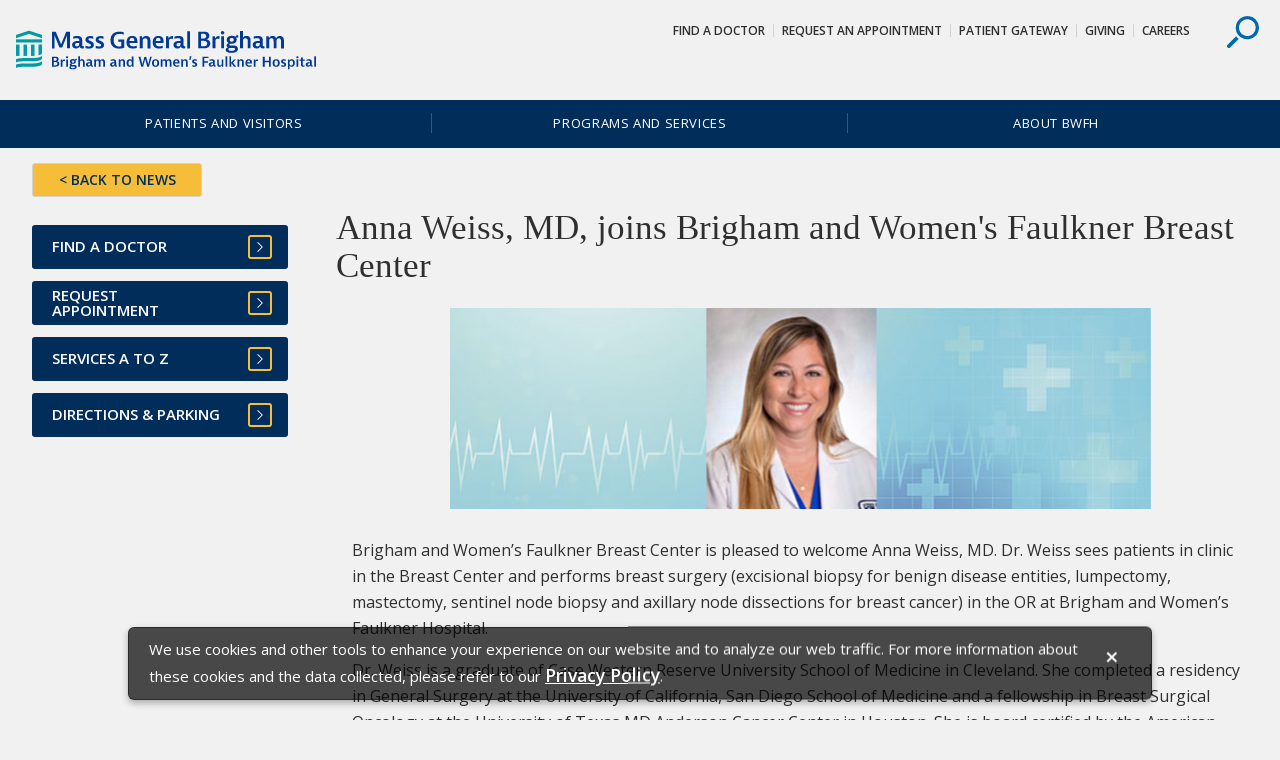

--- FILE ---
content_type: text/html; charset=UTF-8
request_url: https://www.brighamandwomensfaulkner.org/about-bwfh/news/anna-weiss-md-joins-brigham-and-womens-faulkner-breast-center?TRILIBIS_EMULATOR_UA=ulvhbdkubeqb%2Culvhbdkubeqb%2Culvhbdkubeqb%2Culvhbdkubeqb%2Culvhbdkubeqb%2Culvhbdkubeqb%2Culvhbdkubeqb%2Culvhbdkubeqb
body_size: 10465
content:
<html lang="en">
<head>
<META http-equiv="Content-Type" content="text/html; charset=UTF-8">
<title>Anna Weiss, MD, joins Brigham and Women's Faulkner Breast Center</title><link rel="canonical" href="https://www.brighamandwomensfaulkner.org/about-bwfh/news/anna-weiss-md-joins-brigham-and-womens-faulkner-breast-center?TRILIBIS_EMULATOR_UA=ulvhbdkubeqb%2culvhbdkubeqb%2culvhbdkubeqb%2culvhbdkubeqb%2culvhbdkubeqb%2culvhbdkubeqb%2culvhbdkubeqb%2culvhbdkubeqb"/><!--grid-layout--><!--ls:begin[stylesheet]--><style type="text/css">
          
          .iw_container
          {
            max-width:800px !important;
            margin-left: auto;
            margin-right: auto;
          }
          .iw_stretch
          {
            max-width: 100% !important;
          }
        </style>
<link href="//fast.fonts.net/cssapi/7aae072e-5859-4282-af42-f2805ace49c4.css?TRILIBIS_EMULATOR_UA=ulvhbdkubeqb%2culvhbdkubeqb%2culvhbdkubeqb%2culvhbdkubeqb%2culvhbdkubeqb%2culvhbdkubeqb%2culvhbdkubeqb%2culvhbdkubeqb" rel="stylesheet" type="text/css">
<link rel="stylesheet" href="https://fonts.googleapis.com/css?family=Open+Sans:400,400i,600,600i&TRILIBIS_EMULATOR_UA=ulvhbdkubeqb%2culvhbdkubeqb%2culvhbdkubeqb%2culvhbdkubeqb%2culvhbdkubeqb%2culvhbdkubeqb%2culvhbdkubeqb%2culvhbdkubeqb">
<link href="/assets/BWH/core/css/main.css?TRILIBIS_EMULATOR_UA=ulvhbdkubeqb%2culvhbdkubeqb%2culvhbdkubeqb%2culvhbdkubeqb%2culvhbdkubeqb%2culvhbdkubeqb%2culvhbdkubeqb%2culvhbdkubeqb" type="text/css" rel="stylesheet">
<!--ls:end[stylesheet]-->
<!--ls:begin[meta-keywords]-->
<meta name="keywords" content="">
<!--ls:end[meta-keywords]-->
<!--ls:begin[meta-description]-->
<meta name="description" content="Brigham and Women's Faulkner Breast Center is pleased to welcome Anna Weiss, MD. Dr. Weiss sees patients in clinic in the Breast Center and performs breast surgery (excisional biopsy for benign disease entities, lumpectomy, mastectomy, sentinel node biopsy and axillary node dissections for breast cancer) in the OR at Brigham and Women's Faulkner Hospital.">
<!--ls:end[meta-description]-->
<!--ls:begin[custom-meta-data]-->
<meta name="viewport" content="width=device-width, initial-scale=1.0, maximum-scale=1.0">
<!--ls:end[custom-meta-data]-->
<!--ls:begin[meta-vpath]-->
<meta name="vpath" content="">
<!--ls:end[meta-vpath]-->
<!--ls:begin[meta-page-locale-name]-->
<meta name="page-locale-name" content="">
<!--ls:end[meta-page-locale-name]-->
<!--ls:begin[head-injection]--><meta name="site-areas" content="News" /><meta content="/assets/Faulkner/bwhf-exterior-default.png" property="og:image"/>

<meta name="facebook-domain-verification" content="fdo2fqgm7hbt8vnm17phvvvgjd71mc" /><!--ls:end[head-injection]--><!--ls:begin[tracker-injection]--><!--ls:end[tracker-injection]--><!--ls:begin[script]--><!--ls:end[script]--><!--[if lt IE 9]>
			<script src="//html5shiv.googlecode.com/svn/trunk/html5.js"></script>
		<![endif]--><link href="/assets/BWH/core/images/favicons/favicon2.ico?v=3&TRILIBIS_EMULATOR_UA=ulvhbdkubeqb%2culvhbdkubeqb%2culvhbdkubeqb%2culvhbdkubeqb%2culvhbdkubeqb%2culvhbdkubeqb%2culvhbdkubeqb%2culvhbdkubeqb" sizes="16x16" type="image/ico" rel="icon">
<link href="/assets/BWH/core/images/favicons/apple-touch-icon.png?v=3&TRILIBIS_EMULATOR_UA=ulvhbdkubeqb%2culvhbdkubeqb%2culvhbdkubeqb%2culvhbdkubeqb%2culvhbdkubeqb%2culvhbdkubeqb%2culvhbdkubeqb%2culvhbdkubeqb" sizes="180x180" rel="apple-touch-icon">
<link href="/assets/BWH/core/images/favicons/favicon-32x32.png?v=3&TRILIBIS_EMULATOR_UA=ulvhbdkubeqb%2culvhbdkubeqb%2culvhbdkubeqb%2culvhbdkubeqb%2culvhbdkubeqb%2culvhbdkubeqb%2culvhbdkubeqb%2culvhbdkubeqb" sizes="32x32" type="image/png" rel="icon">
<link href="/assets/BWH/core/images/favicons/favicon-194x194.png?v=3&TRILIBIS_EMULATOR_UA=ulvhbdkubeqb%2culvhbdkubeqb%2culvhbdkubeqb%2culvhbdkubeqb%2culvhbdkubeqb%2culvhbdkubeqb%2culvhbdkubeqb%2culvhbdkubeqb" sizes="194x194" type="image/png" rel="icon">
<link href="/assets/BWH/core/images/favicons/android-chrome-192x192.png?v=3&TRILIBIS_EMULATOR_UA=ulvhbdkubeqb%2culvhbdkubeqb%2culvhbdkubeqb%2culvhbdkubeqb%2culvhbdkubeqb%2culvhbdkubeqb%2culvhbdkubeqb%2culvhbdkubeqb" sizes="192x192" type="image/png" rel="icon">
<link href="/assets/BWH/core/images/favicons/favicon-16x16.png?v=3&TRILIBIS_EMULATOR_UA=ulvhbdkubeqb%2culvhbdkubeqb%2culvhbdkubeqb%2culvhbdkubeqb%2culvhbdkubeqb%2culvhbdkubeqb%2culvhbdkubeqb%2culvhbdkubeqb" sizes="16x16" type="image/png" rel="icon">
<link href="/assets/BWH/core/images/favicons/manifest.json?v=3&TRILIBIS_EMULATOR_UA=ulvhbdkubeqb%2culvhbdkubeqb%2culvhbdkubeqb%2culvhbdkubeqb%2culvhbdkubeqb%2culvhbdkubeqb%2culvhbdkubeqb%2culvhbdkubeqb" rel="manifest">
<link color="#0067b1" href="/assets/BWH/core/images/favicons/safari-pinned-tab.svg?v=3&TRILIBIS_EMULATOR_UA=ulvhbdkubeqb%2culvhbdkubeqb%2culvhbdkubeqb%2culvhbdkubeqb%2culvhbdkubeqb%2culvhbdkubeqb%2culvhbdkubeqb%2culvhbdkubeqb" rel="mask-icon">
<link href="/assets/BWH/core/images/favicons/favicon2.ico?v=3&TRILIBIS_EMULATOR_UA=ulvhbdkubeqb%2culvhbdkubeqb%2culvhbdkubeqb%2culvhbdkubeqb%2culvhbdkubeqb%2culvhbdkubeqb%2culvhbdkubeqb%2culvhbdkubeqb" type="image/x-icon" rel="shortcut icon">
<meta content="#2d89ef" name="msapplication-TileColor">
<meta content="/assets/BWH/core/images/favicons/mstile-144x144.png?v=3" name="msapplication-TileImage">
<meta content="#ffffff" name="theme-color">
<meta content="#ffffff" name="test-meta">
</head>
<body>
<!--ls:begin[body]--><script type="text/javascript">
(function(window, document, dataLayerName, id) {
window[dataLayerName]=window[dataLayerName]||[],window[dataLayerName].push({start:(new Date).getTime(),event:"stg.start"});var scripts=document.getElementsByTagName('script')[0],tags=document.createElement('script');
function stgCreateCookie(a,b,c){var d="";if(c){var e=new Date;e.setTime(e.getTime()+24*c*60*60*1e3),d="; expires="+e.toUTCString()}document.cookie=a+"="+b+d+"; path=/"}
var isStgDebug=(window.location.href.match("stg_debug?TRILIBIS_EMULATOR_UA=ulvhbdkubeqb%2culvhbdkubeqb%2culvhbdkubeqb%2culvhbdkubeqb%2culvhbdkubeqb%2culvhbdkubeqb%2culvhbdkubeqb%2culvhbdkubeqb")||document.cookie.match("stg_debug"))&&!window.location.href.match("stg_disable_debug?TRILIBIS_EMULATOR_UA=ulvhbdkubeqb%2culvhbdkubeqb%2culvhbdkubeqb%2culvhbdkubeqb%2culvhbdkubeqb%2culvhbdkubeqb%2culvhbdkubeqb%2culvhbdkubeqb");stgCreateCookie("stg_debug",isStgDebug?1:"",isStgDebug?14:-1);
var qP=[];dataLayerName!=="dataLayer"&&qP.push("data_layer_name="+dataLayerName),isStgDebug&&qP.push("stg_debug");var qPString=qP.length>0?("?"+qP.join("&")):"";
tags.async=!0,tags.src="https://mgb.containers.piwik.pro/"+id+".js"+qPString,scripts.parentNode.insertBefore(tags,scripts);
!function(a,n,i){a[n]=a[n]||{};for(var c=0;c<i.length;c++)!function(i){a[n][i]=a[n][i]||{},a[n][i].api=a[n][i].api||function(){var a=[].slice.call(arguments,0);"string"==typeof a[0]&&window[dataLayerName].push({event:n+"."+i+":"+a[0],parameters:[].slice.call(arguments,1)})}}(i[c])}(window,"ppms",["tm","cm"]);
})(window, document, 'dataLayer', '964311c1-a3a9-4326-a39a-44c31516ada6');
</script><div class="container-fluid iw_section" id="sectionj2veiog4"> 
 <div class="row iw_row iw_stretch" id="rowj2veiog5"> 
  <div class="iw_columns col-lg-12" id="colj2veiog6"> 
   <div class="iw_component" id="iw_comp1495171520067">
     <style>#iw_comp1495171520067{}</style><style>#iw_comp1495171520067{}</style><a href="#cookieNotice?TRILIBIS_EMULATOR_UA=ulvhbdkubeqb%2culvhbdkubeqb%2culvhbdkubeqb%2culvhbdkubeqb%2culvhbdkubeqb%2culvhbdkubeqb%2culvhbdkubeqb%2culvhbdkubeqb" class="visually-hidden">skip to Cookie Notice</a><a href="#skipContent?TRILIBIS_EMULATOR_UA=ulvhbdkubeqb%2culvhbdkubeqb%2culvhbdkubeqb%2culvhbdkubeqb%2culvhbdkubeqb%2culvhbdkubeqb%2culvhbdkubeqb%2culvhbdkubeqb" class="visually-hidden">Skip to contents</a><div class="site-overlay"></div><header role="banner" class="header component">
<div class="header__upper">
<div class="container">
<a title="Brigham and Women's Faulkner Hospital" href="/?TRILIBIS_EMULATOR_UA=ulvhbdkubeqb%2culvhbdkubeqb%2culvhbdkubeqb%2culvhbdkubeqb%2culvhbdkubeqb%2culvhbdkubeqb%2culvhbdkubeqb%2culvhbdkubeqb" target=""><img id="" src="/assets/Faulkner/core/sprites/vectors/bwfh-logo.svg" alt="Brigham and Women's Faulkner Hospital" class="header__logo"></a>
<div class="header__controls">
<button  class="header__search header__search--desktop">
<svg class="header__search-icon">
<use xlink:href="/assets/BWH/core/spritesheets/vector.spritesheet.svg#icon-search"></use>
</svg>
</button>
</div>
<nav aria-describedby="utility-nav-title" role="navigation" class="utility-nav">
<div class="visually-hidden" id="utility-nav-title">Utility Navigation</div>
<ul class="utility-nav__list">
<li class="utility-nav__item">
<a class="utility-nav__link" title="Find a Doctor" href="https://physiciandirectory.brighamandwomens.org/Faulkner?TRILIBIS_EMULATOR_UA=ulvhbdkubeqb%2culvhbdkubeqb%2culvhbdkubeqb%2culvhbdkubeqb%2culvhbdkubeqb%2culvhbdkubeqb%2culvhbdkubeqb%2culvhbdkubeqb" target="_blank">Find a Doctor</a>
</li>
<li class="utility-nav__item">
<a class="utility-nav__link" title="Request An Appointment" href="/forms/request-appointment?cmp=faulk&TRILIBIS_EMULATOR_UA=ulvhbdkubeqb%2culvhbdkubeqb%2culvhbdkubeqb%2culvhbdkubeqb%2culvhbdkubeqb%2culvhbdkubeqb%2culvhbdkubeqb%2culvhbdkubeqb" target="">Request An Appointment</a>
</li>
<li class="utility-nav__item">
<a class="utility-nav__link" title="Patient Gateway" href="/patients-and-families/patient-gateway?TRILIBIS_EMULATOR_UA=ulvhbdkubeqb%2culvhbdkubeqb%2culvhbdkubeqb%2culvhbdkubeqb%2culvhbdkubeqb%2culvhbdkubeqb%2culvhbdkubeqb%2culvhbdkubeqb" target="">Patient Gateway</a>
</li>
<li class="utility-nav__item">
<a class="utility-nav__link" title="Giving" href="https://give.brighamandwomens.org/?utm_medium=web&amp;utm_source=bwfhmain&amp;utm_campaign=25XXAGWM&amp;utm_content=topnav&TRILIBIS_EMULATOR_UA=ulvhbdkubeqb%2culvhbdkubeqb%2culvhbdkubeqb%2culvhbdkubeqb%2culvhbdkubeqb%2culvhbdkubeqb%2culvhbdkubeqb%2culvhbdkubeqb" target="_blank">Giving</a>
</li>
<li class="utility-nav__item">
<a class="utility-nav__link" title="Careers" href="/about-bwfh/careers/overview?TRILIBIS_EMULATOR_UA=ulvhbdkubeqb%2culvhbdkubeqb%2culvhbdkubeqb%2culvhbdkubeqb%2culvhbdkubeqb%2culvhbdkubeqb%2culvhbdkubeqb%2culvhbdkubeqb" target="">Careers</a>
</li>
</ul>
</nav>
</div>
</div>
<div class="header__search-drawer">
<div class="site-search">
<div class="container">
<form method="GET" action="/search-results.page?TRILIBIS_EMULATOR_UA=ulvhbdkubeqb%2culvhbdkubeqb%2culvhbdkubeqb%2culvhbdkubeqb%2culvhbdkubeqb%2culvhbdkubeqb%2culvhbdkubeqb%2culvhbdkubeqb" class="site-search__form">
<label for="site-search" class="site-search__label visually-hidden">Search</label><input placeholder="Search..." type="search" name="text" class="site-search__search-field"><input  value="Search" type="submit" class="site-search__submit btn btn--secondary">
</form>
<button  class="site-search__close">
<svg class="site-search__close-icon">
<use xlink:href="/assets/BWH/core/spritesheets/vector.spritesheet.svg#icon-x"></use>
</svg>
</button>
<div or-tablet="show" class="site-search__quick-links">
<span class="site-search__qtitle">Frequently Searched:</span>
<ul class="site-search__qlist">
<li class="site-search__qitem">
<a class="site-search__qlink" title="Directions and Parking" href="/patients-and-families/maps-and-directions?TRILIBIS_EMULATOR_UA=ulvhbdkubeqb%2culvhbdkubeqb%2culvhbdkubeqb%2culvhbdkubeqb%2culvhbdkubeqb%2culvhbdkubeqb%2culvhbdkubeqb%2culvhbdkubeqb" target="">Directions and Parking</a>
</li>
<li class="site-search__qitem">
<a class="site-search__qlink" title="Programs and Services" href="/programs-and-services/services-a-to-z?TRILIBIS_EMULATOR_UA=ulvhbdkubeqb%2culvhbdkubeqb%2culvhbdkubeqb%2culvhbdkubeqb%2culvhbdkubeqb%2culvhbdkubeqb%2culvhbdkubeqb%2culvhbdkubeqb" target="">Programs and Services</a>
</li>
<li class="site-search__qitem">
<a class="site-search__qlink" title="Medical Records" href="/patients-and-families/medical-records?TRILIBIS_EMULATOR_UA=ulvhbdkubeqb%2culvhbdkubeqb%2culvhbdkubeqb%2culvhbdkubeqb%2culvhbdkubeqb%2culvhbdkubeqb%2culvhbdkubeqb%2culvhbdkubeqb" target="">Medical Records</a>
</li>
<li class="site-search__qitem">
<a class="site-search__qlink" title="Volunteer at BWFH" href="/about-bwfh/volunteer/default?TRILIBIS_EMULATOR_UA=ulvhbdkubeqb%2culvhbdkubeqb%2culvhbdkubeqb%2culvhbdkubeqb%2culvhbdkubeqb%2culvhbdkubeqb%2culvhbdkubeqb%2culvhbdkubeqb" target="">Volunteer at BWFH</a>
</li>
</ul>
</div>
</div>
</div>
</div>

<nav aria-describedby="main-nav-title" role="navigation"  class="main-nav">
<div id="main-nav-title" class="visually-hidden">Site Navigation</div>
<div class="container">
<ul class="main-nav__list">
<li class="main-nav__item">
<a class="main-nav__link" title="Information for Patients and Families" href="/patients-and-families/default?TRILIBIS_EMULATOR_UA=ulvhbdkubeqb%2culvhbdkubeqb%2culvhbdkubeqb%2culvhbdkubeqb%2culvhbdkubeqb%2culvhbdkubeqb%2culvhbdkubeqb%2culvhbdkubeqb">Patients and Visitors</a>
</li>
<li class="main-nav__item">
<a class="main-nav__link" title="Programs and Services at Brigham and Women's Faulkner Hospital" href="/programs-and-services/services-a-to-z?TRILIBIS_EMULATOR_UA=ulvhbdkubeqb%2culvhbdkubeqb%2culvhbdkubeqb%2culvhbdkubeqb%2culvhbdkubeqb%2culvhbdkubeqb%2culvhbdkubeqb%2culvhbdkubeqb">Programs and Services</a>
</li>
<li class="main-nav__item">
<a class="main-nav__link" title="Information about Brigham and Women's Faulkner Hospital" href="/about-bwfh/about-bwfh?TRILIBIS_EMULATOR_UA=ulvhbdkubeqb%2culvhbdkubeqb%2culvhbdkubeqb%2culvhbdkubeqb%2culvhbdkubeqb%2culvhbdkubeqb%2culvhbdkubeqb%2culvhbdkubeqb">About BWFH</a>
</li>
</ul>
</div>
</nav>
</header><p id="skip-header" class="visually-hidden">Header Skipped.</p>

 
   </div> 
  </div> 
 </div> 
</div> 
<div class="container-fluid iw_section" id="sectionj2veiogg"> 
 <div class="row iw_row iw_container" id="rowj2veiogh"> 
  <div class="iw_columns col-lg-12" id="colj2veiogi"> 
   <div class="iw_component" id="iw_comp1517138412868">
     <style>#iw_comp1517138412868{}</style><div 
class="rich-text component " 
style="" 
id=""
><span><div class="breadcrumbs component" style="padding-top: 15px;" ><a class="btn btn--white" title="Back to News" href="/about-bwfh/news/main/default?TRILIBIS_EMULATOR_UA=ulvhbdkubeqb%2culvhbdkubeqb%2culvhbdkubeqb%2culvhbdkubeqb%2culvhbdkubeqb%2culvhbdkubeqb%2culvhbdkubeqb%2culvhbdkubeqb">&lt; BACK TO NEWS</a></div>
</span></div>
     
   </div> 
  </div> 
 </div> 
</div> 
<div class="container-fluid iw_section" id="sectionj2veiogk"> 
 <div class="row iw_row iw_container" id="rowj2veiogl"> 
  <div class="iw_columns col-lg-12" id="colj2veiogm"> 
   <div class="row iw_row" id="rowj2veiogo"> 
    <div class="iw_columns col-lg-3" id="colj2veiogp"> 
     <div class="iw_component" id="iw_comp1495171520093">
       <style>#iw_comp1495171520093{}</style><style>#iw_comp1495171520093{}</style><section  class="quick-links quick-links--promo-sidebar left-nav-sidebar component">
<div class="quick-links__content rich-text component">
<div class="quick-links__quick">
<a class="quick-links__item btn btn--block-arrow" title="Find A Doctor" href="https://physiciandirectory.brighamandwomens.org/Faulkner?TRILIBIS_EMULATOR_UA=ulvhbdkubeqb%2culvhbdkubeqb%2culvhbdkubeqb%2culvhbdkubeqb%2culvhbdkubeqb%2culvhbdkubeqb%2culvhbdkubeqb%2culvhbdkubeqb" target="_blank"><span>Find A Doctor</span></a><a class="quick-links__item btn btn--block-arrow" title="Request an Appointment" href="/forms/request-appointment?cmp=faulk&TRILIBIS_EMULATOR_UA=ulvhbdkubeqb%2culvhbdkubeqb%2culvhbdkubeqb%2culvhbdkubeqb%2culvhbdkubeqb%2culvhbdkubeqb%2culvhbdkubeqb%2culvhbdkubeqb" target=""><span>Request Appointment</span></a><a class="quick-links__item btn btn--block-arrow" title="Clinical Departments and Services" href="/programs-and-services/services-a-to-z?TRILIBIS_EMULATOR_UA=ulvhbdkubeqb%2culvhbdkubeqb%2culvhbdkubeqb%2culvhbdkubeqb%2culvhbdkubeqb%2culvhbdkubeqb%2culvhbdkubeqb%2culvhbdkubeqb" target=""><span>Services A to Z</span></a><a class="quick-links__item btn btn--block-arrow" title="Brigham and Women's Faulkner Hospital Parking and Directions" href="/patients-and-families/maps-and-directions?TRILIBIS_EMULATOR_UA=ulvhbdkubeqb%2culvhbdkubeqb%2culvhbdkubeqb%2culvhbdkubeqb%2culvhbdkubeqb%2culvhbdkubeqb%2culvhbdkubeqb%2culvhbdkubeqb" target=""><span>Directions &amp; Parking</span></a>
</div>
<div class="quick-links__related">
<ul class="quick-links__related-list"></ul>
</div>
</div>
</section>
 
     </div> 
     <div class="iw_placeholder" id="iw_placeholder1517138412280"></div> 
    </div> 
    <div class="iw_columns col-lg-9" id="colj2veiogq"> 
     <div class="iw_component" id="iw_comp1495171520087">
       <style>#iw_comp1495171520087{}</style><span id="skipContent"></span><h1 class="page-title">Anna Weiss, MD, joins Brigham and Women's Faulkner Breast Center
</h1> 
     </div> 
     <div class="iw_placeholder" id="iw_placeholder1517138412267"> 
      <div class="iw_component" id="iw_comp1518756995073">
        <style>#iw_comp1518756995073{}</style><div 
class="rich-text component " 
style="" 
id=""
><span><center><img src="/assets/Faulkner/news/weiss-border.jpg" alt="Anna Weiss, MD" width="701" height="200" /></center></span></div>
     
      </div> 
     </div> 
     <div class="iw_component" id="iw_comp1517138412268">
       <style>#iw_comp1517138412268{}</style><div 
class="rich-text component " 
style="" 
id=""
><span><p>Brigham and Women&rsquo;s Faulkner Breast Center is pleased to welcome Anna Weiss, MD. Dr. Weiss sees patients in clinic in the Breast Center and performs breast surgery (excisional biopsy for benign disease entities, lumpectomy, mastectomy, sentinel node biopsy and axillary node dissections for breast cancer) in the OR at Brigham and Women&rsquo;s Faulkner Hospital.</p>
<p>Dr. Weiss is a graduate of Case Western Reserve University School of Medicine in Cleveland. She completed a residency in General Surgery at the University of California, San Diego School of Medicine and a fellowship in Breast Surgical Oncology at the University of Texas MD Anderson Cancer Center in Houston. She is&nbsp;board certified by the American Board of Surgery.</p>
<p>Her clinical interests include the surgical treatment of breast cancer, axillary surgery and inflammatory breast cancer. Her clinical research is focused on surgical management of the axilla, inflammatory breast cancer, large population database research and the application and integration of collaborative clinical trial results with real world data.</p>
<p>Here at BWFH, Dr. Weiss is looking forward to working closely with her breast cancer surgeon colleagues. &ldquo;I think I have the absolute best colleagues and mentors here at Brigham Women&rsquo;s Faulkner Hospital, including Chief Medical Officer Dr. Peggy Duggan, Dr. Faina Nakhlis and Division Chief of Breast Surgery Dr. Laura Dominici. They are brilliant, supportive and just plain fun to be around! The Breast Center staff, social worker Eileen Joyce and nurse practitioner Olivia Donnelly are treasures too. Really I couldn&rsquo;t ask for more!&rdquo; she says.</p>
<p>When she is not at work, Dr. Weiss enjoys playing with her dog Maddie, spending time with family and friends and hiking. She says she can&rsquo;t wait for spring to get to know the northeast outdoors a little more!</p></span></div>
     
     </div> 
     <div class="iw_placeholder" id="iw_placeholder1517138412269"></div> 
     <div class="row iw_row" id="rowj3n3av46"> 
      <div class="iw_columns col-lg-6" id="colj3n3av47"> 
       <div class="iw_placeholder" id="iw_placeholder1517138412270"></div> 
      </div> 
      <div class="iw_columns col-lg-6" id="colj3n3av48"> 
       <div class="iw_placeholder" id="iw_placeholder1517138412271"></div> 
      </div> 
     </div> 
     <div class="iw_placeholder" id="iw_placeholder1517138412272"></div> 
    </div> 
   </div> 
  </div> 
 </div> 
</div> 
<div class="container-fluid iw_section" id="sectionj3n3av51"> 
 <div class="row iw_row iw_stretch" id="rowj3n3av52"> 
  <div class="iw_columns col-lg-12" id="colj3n3av53"> 
   <div class="iw_placeholder" id="iw_placeholder1517138412276"></div> 
   <div class="iw_component" id="iw_comp1517138412277">
     <style>#iw_comp1517138412277{}</style><style>#iw_comp1517138412277{}</style><section aria-describedby="hero__title--s5" role="region" title="" class="hero hero--centered-text component" style="background-image: url(/assets/Faulkner/news/main-news-images/bwfh-carty-news.jpg)">
<div class="hero__content">
<div class="container">
<h2 class="hero__title" id="hero__title--s5">Read more news from Brigham and Women's Faulkner Hospital</h2>
<hr class="hero__rule">
<p class="hero__text"><p>Looking for more news from BWFH? Go to News to find articles about health, updates to our programs and services and stories about staff and patients.</p></p>
<p class="hero__callout">
</p>
<a class="hero__link btn btn--primary" href="/about-bwfh/news/main/default?TRILIBIS_EMULATOR_UA=ulvhbdkubeqb%2culvhbdkubeqb%2culvhbdkubeqb%2culvhbdkubeqb%2culvhbdkubeqb%2culvhbdkubeqb%2culvhbdkubeqb%2culvhbdkubeqb" target="">Go to News</a>
</div>
</div>
</section>

 
   </div> 
   <div class="iw_placeholder" id="iw_placeholder1517138412278"></div> 
  </div> 
 </div> 
</div> 
<div class="container-fluid iw_section" id="sectionj2veiohs"> 
 <div class="row iw_row iw_stretch" id="rowj2veioht"> 
  <div class="iw_columns col-lg-12" id="colj2veiohu"> 
   <div class="iw_component" id="iw_comp1495171520127">
     <style>#iw_comp1495171520127{}</style><style>#iw_comp1495171520127{}</style><div class="footer">

<div class="row">
<div class="social-bar component">
<div class="container">
<div class="social-bar__wrapper">
<div class="social-bar__table-cell">
<p class="social-bar__content">
<span>Stay Informed.</span>&nbsp;
						
<span>Connect with us.</span>&nbsp;
						</p>
</div>
<div class="social-bar__table-cell">
<ul class="social-bar__list">
<li class="social-bar__item">
<a class="social-bar__link" alt="Like us on Facebook" href="https://www.facebook.com/faulknerhospital?TRILIBIS_EMULATOR_UA=ulvhbdkubeqb%2culvhbdkubeqb%2culvhbdkubeqb%2culvhbdkubeqb%2culvhbdkubeqb%2culvhbdkubeqb%2culvhbdkubeqb%2culvhbdkubeqb" target="_blank">
<svg class="social-bar__icon">
<desc>Facebook</desc>
<use xmlns:xlink="http://www.w3.org/1999/xlink" xlink:href="/assets/BWH/core/spritesheets/vector.spritesheet.svg#social-fb"></use>
</svg>
</a>
</li>
<li class="social-bar__item">
<a class="social-bar__link" alt="Follow us on Twitter" href="https://twitter.com/faulknerhosp?TRILIBIS_EMULATOR_UA=ulvhbdkubeqb%2culvhbdkubeqb%2culvhbdkubeqb%2culvhbdkubeqb%2culvhbdkubeqb%2culvhbdkubeqb%2culvhbdkubeqb%2culvhbdkubeqb" target="_blank">
<svg class="social-bar__icon">
<desc>Twitter</desc>
<use xlink:href="/assets/BWH/core/spritesheets/vector.spritesheet.svg#social-tw"></use>
</svg>
</a>
</li>
<li class="social-bar__item">
<a class="social-bar__link" alt="Instagram at BWFH" href="https://www.instagram.com/bwfaulknerhospital?TRILIBIS_EMULATOR_UA=ulvhbdkubeqb%2culvhbdkubeqb%2culvhbdkubeqb%2culvhbdkubeqb%2culvhbdkubeqb%2culvhbdkubeqb%2culvhbdkubeqb%2culvhbdkubeqb" target="_blank">
<svg class="social-bar__icon">
<desc>Instagram</desc>
<use xlink:href="/assets/BWH/core/spritesheets/vector.spritesheet.svg#social-ig"></use>
</svg>
</a>
</li>
<li class="social-bar__item">
<a class="social-bar__link" alt="Subscribe to our YouTube Channel" href="https://www.youtube.com/faulknerhospital?TRILIBIS_EMULATOR_UA=ulvhbdkubeqb%2culvhbdkubeqb%2culvhbdkubeqb%2culvhbdkubeqb%2culvhbdkubeqb%2culvhbdkubeqb%2culvhbdkubeqb%2culvhbdkubeqb" target="_blank">
<svg class="social-bar__icon">
<desc>YouTube</desc>
<use xlink:href="/assets/BWH/core/spritesheets/vector.spritesheet.svg#social-yt"></use>
</svg>
</a>
</li>
<li class="social-bar__item">
<a class="social-bar__link" alt="LinkedIn" href="https://www.linkedin.com/company/brigham-and-women%E2%80%99s-faulkner-hospital?TRILIBIS_EMULATOR_UA=ulvhbdkubeqb%2culvhbdkubeqb%2culvhbdkubeqb%2culvhbdkubeqb%2culvhbdkubeqb%2culvhbdkubeqb%2culvhbdkubeqb%2culvhbdkubeqb" target="_blank">
<svg class="social-bar__icon">
<desc>LinkedIn</desc>
<use xlink:href="/assets/BWH/core/spritesheets/vector.spritesheet.svg#social-ln"></use>
</svg>
</a>
</li>
<li class="social-bar__item">
<a class="social-bar__link" alt="Newsroom at BWFH " href="/about-bwfh/news/main/default?TRILIBIS_EMULATOR_UA=ulvhbdkubeqb%2culvhbdkubeqb%2culvhbdkubeqb%2culvhbdkubeqb%2culvhbdkubeqb%2culvhbdkubeqb%2culvhbdkubeqb%2culvhbdkubeqb">
<svg class="social-bar__icon">
<desc>Newsroom</desc>
<use xlink:href="/assets/BWH/core/spritesheets/vector.spritesheet.svg#social-news"></use>
</svg>
</a>
</li>
</ul>
</div>
</div>
</div>
</div>
</div>
<footer role="contentinfo" class="footer__main row">

<style>
					.footer__notice.modal {
						display: none;  /*Hidden by default */
						position: fixed; /* Stay in place */
						z-index: 100148; /* Sit on top */
						left: 0;
						top: 0;			
					}
					.footer__notice.modal::backdrop {
						position: fixed;
						top: 0;
						left: 0;
						right: 0;
						bottom: 0;
						background-color: rgba(0, 0, 0, 0.6);
					}
					.footer__notice .modal-content{
						background-color: rgba(0, 0, 0, 0.7);
    					color: #fefefe;
						position: fixed;
						left: 50%;
						margin: 0 auto;
						bottom: -6rem;
						transform: translate(-50%, -50%);
						font-size: .9375rem;						
						padding: 5px 20px;
						width: 80%; /* Could be more or less, depending on screen size */
						border: 1px solid rgba(0, 0, 0, 0.4);
						border-radius: 6px;
						box-shadow: 0 3px 7px rgba(0, 0, 0, 0.3);
					}
					.footer__notice .modal-body tr{
						background-color: rgba(0, 0, 0, 0);
						color: #fefefe;
						border: none;
					}
					.footer__notice .modal-body td{
						padding:0;
						font-size: .9375rem;						
						vertical-align:top;
					}
					@media (min-width: 768px){
						.footer__notice .modal-content {
							bottom: -1rem;
						}
					}
					.footer__notice .close {
						color: #fefefe;
						float: right;
						font-size: 1.5rem;
						font-weight: 600;
						padding: 0 0.5em;
					}
					.footer__notice .modal-content .btn{
						min-width:75px;
						padding:.15em .25em;
						margin-left:2rem;
						margin-top:.5rem;
						font-size: 0.95rem;
					}
					.footer__notice .modal-body{
						padding: 0.25rem 0;
					}
					.footer__notice .modal-body p{
						margin-top: 0;
					}
					.footer__notice .privacy_policy {
						font-size:1.1rem;
						color: #fefefe;
						border-bottom: 1px solid transparent;
						font-weight: 800;
						transition-property: background-color,color;
					}
				</style>
<div aria-controls="footerNoticeClose" class="footer__notice modal" id="footerModal">
<div class="modal-content">
<div class="modal-header"></div>
<div class="modal-body">
<table>
<tr>
<td>
<p>
<span id="cookieNotice"></span>We use cookies and other tools to enhance your experience on our website and 
									to analyze our web traffic. For more information about these cookies and the data 
									collected, please refer to our <a aria-label="Privacy Policy" class="privacy_policy" href="https://www.brighamandwomens.org/about-bwh/privacy?TRILIBIS_EMULATOR_UA=ulvhbdkubeqb%2culvhbdkubeqb%2culvhbdkubeqb%2culvhbdkubeqb%2culvhbdkubeqb%2culvhbdkubeqb%2culvhbdkubeqb%2culvhbdkubeqb" target="_blank"><span>Privacy Policy</span></a>. 
									</p>
</td><td style="min-width: 1rem;"><a id="cookieNoticeClose" aria-label="Cookie Notice Close" href="#cookieNoticeClose?TRILIBIS_EMULATOR_UA=ulvhbdkubeqb%2culvhbdkubeqb%2culvhbdkubeqb%2culvhbdkubeqb%2culvhbdkubeqb%2culvhbdkubeqb%2culvhbdkubeqb%2culvhbdkubeqb"><span class="close">&times;</span></a></td>
</tr>
</table>
</div>
</div>
</div>
<script type="text/javascript">
					
						var modal = document.getElementById('footerModal');
						var closeBtn = document.querySelector('.footer__notice .modal-body #cookieNoticeClose');
						//var okBtn = document.querySelector('.footer__notice .modal-body a');
						var footerNotifyIndex = document.cookie.indexOf("privacynotifybwh");
						
						closeBtn.focus();
						closeBtn.onclick = function(event) {
							event.preventDefault();							
							modal.style.display = "none";
							var now = new Date();
							now.setTime(now.getTime() + 365 * 24 * 3600 * 1000);//One year
							document.cookie = "privacynotifybwh=; expires=" + now.toUTCString() + "; path=/";
						}

						if(footerNotifyIndex === -1){
							modal.style.display = "block";
						}
						
						document.addEventListener('keyup', function (e) {
							if(e.target.hash){
								var id = e.target.hash.replace(/[?#]/gi, '');
								var spanBtn = document.querySelector('.footer__notice .modal-body .close');
								if(id && id == 'cookieNoticeClose' && e.code == 'Tab'){									
									spanBtn.style.border = "1px solid #01b9e8";	
														
								}
								else{
									var skipContent = document.getElementById('skipContent');
									skipContent.focus();
							
									spanBtn.style.border = "none";
								}
							}
						});
					
				</script>
<div class="container">
<div class="footer__contact">
<img id="" src="/assets/Faulkner/core/sprites/vectors/bwfh-logo.svg" alt="Brigham and Women's Faulkner Hospital" href="" class="footer__logo" ><div class="footer__contact-info">
<p class="h3">Brigham and Women's Faulkner Hospital</p>
<hr class="footer__contact-bar">
<address>1153 Centre Street,&nbsp;Boston&nbsp;MA&nbsp;02130</address>
<a class="footer__contact-link" href="tel:617-983-7000?TRILIBIS_EMULATOR_UA=ulvhbdkubeqb%2culvhbdkubeqb%2culvhbdkubeqb%2culvhbdkubeqb%2culvhbdkubeqb%2culvhbdkubeqb%2culvhbdkubeqb%2culvhbdkubeqb">617-983-7000</a><span class="footer__link-border"></span><a class="footer__contact-link" title="" href="/?TRILIBIS_EMULATOR_UA=ulvhbdkubeqb%2culvhbdkubeqb%2culvhbdkubeqb%2culvhbdkubeqb%2culvhbdkubeqb%2culvhbdkubeqb%2culvhbdkubeqb%2culvhbdkubeqb" target=""></a><a title="Contact Brigham and Women's Faulkner Hospital" class="footer__contact-link" href="/about-bwfh/contact-us?TRILIBIS_EMULATOR_UA=ulvhbdkubeqb%2culvhbdkubeqb%2culvhbdkubeqb%2culvhbdkubeqb%2culvhbdkubeqb%2culvhbdkubeqb%2culvhbdkubeqb%2culvhbdkubeqb">Contact Us</a>
<div ></div>
</div>
</div>
<div class="footer__links">
<nav  class="footer__column">
<h3 class="footer__column-title">Patient Resources</h3>
<ul class="footer__list">
<li class="footer__item">
<a class="footer__link" title="Advance Care Directives" href="/patients-and-families/advance-care-directives/default?TRILIBIS_EMULATOR_UA=ulvhbdkubeqb%2culvhbdkubeqb%2culvhbdkubeqb%2culvhbdkubeqb%2culvhbdkubeqb%2culvhbdkubeqb%2culvhbdkubeqb%2culvhbdkubeqb" target="">Advance Care Directives</a>
</li>
<li class="footer__item">
<a class="footer__link" title="Directions and Parking" href="/patients-and-families/maps-and-directions?TRILIBIS_EMULATOR_UA=ulvhbdkubeqb%2culvhbdkubeqb%2culvhbdkubeqb%2culvhbdkubeqb%2culvhbdkubeqb%2culvhbdkubeqb%2culvhbdkubeqb%2culvhbdkubeqb" target="">Directions and Parking</a>
</li>
<li class="footer__item">
<a class="footer__link" title="Frequently Asked Questions" href="/patients-and-families/bwfh-faq?TRILIBIS_EMULATOR_UA=ulvhbdkubeqb%2culvhbdkubeqb%2culvhbdkubeqb%2culvhbdkubeqb%2culvhbdkubeqb%2culvhbdkubeqb%2culvhbdkubeqb%2culvhbdkubeqb" target="">Frequently Asked Questions</a>
</li>
<li class="footer__item">
<a class="footer__link" title="Interpreter and Translation Services" href="/patients-and-families/interpreter-and-translation-service?TRILIBIS_EMULATOR_UA=ulvhbdkubeqb%2culvhbdkubeqb%2culvhbdkubeqb%2culvhbdkubeqb%2culvhbdkubeqb%2culvhbdkubeqb%2culvhbdkubeqb%2culvhbdkubeqb" target="">Interpreters and Translation</a>
</li>
<li class="footer__item">
<a class="footer__link" href="/patients-and-families/patient-gateway?TRILIBIS_EMULATOR_UA=ulvhbdkubeqb%2culvhbdkubeqb%2culvhbdkubeqb%2culvhbdkubeqb%2culvhbdkubeqb%2culvhbdkubeqb%2culvhbdkubeqb%2culvhbdkubeqb" target="">Patient Gateway</a>
</li>
<li class="footer__item">
<a class="footer__link" title="More Resources" href="/patients-and-families/default?TRILIBIS_EMULATOR_UA=ulvhbdkubeqb%2culvhbdkubeqb%2culvhbdkubeqb%2culvhbdkubeqb%2culvhbdkubeqb%2culvhbdkubeqb%2culvhbdkubeqb%2culvhbdkubeqb" target="">   More Resources</a>
</li>
</ul>
</nav>
<nav  class="footer__column">
<h3 class="footer__column-title">Programs and Services</h3>
<ul class="footer__list">
<li class="footer__item">
<a class="footer__link" title="Addiction Recovery" href="/programs-and-services/addiction-recovery-program/default?TRILIBIS_EMULATOR_UA=ulvhbdkubeqb%2culvhbdkubeqb%2culvhbdkubeqb%2culvhbdkubeqb%2culvhbdkubeqb%2culvhbdkubeqb%2culvhbdkubeqb%2culvhbdkubeqb" target="">Addiction Recovery</a>
</li>
<li class="footer__item">
<a class="footer__link" title="Breast Center" href="/programs-and-services/breast-center/default?TRILIBIS_EMULATOR_UA=ulvhbdkubeqb%2culvhbdkubeqb%2culvhbdkubeqb%2culvhbdkubeqb%2culvhbdkubeqb%2culvhbdkubeqb%2culvhbdkubeqb%2culvhbdkubeqb" target="">Breast Center</a>
</li>
<li class="footer__item">
<a class="footer__link" title="Emergency Medicine Clinical Department" href="/programs-and-services/emergency-medicine/default?TRILIBIS_EMULATOR_UA=ulvhbdkubeqb%2culvhbdkubeqb%2culvhbdkubeqb%2culvhbdkubeqb%2culvhbdkubeqb%2culvhbdkubeqb%2culvhbdkubeqb%2culvhbdkubeqb" target="">Emergency Medicine</a>
</li>
<li class="footer__item">
<a class="footer__link" title="Headache Center" href="/programs-and-services/headache-center/default?TRILIBIS_EMULATOR_UA=ulvhbdkubeqb%2culvhbdkubeqb%2culvhbdkubeqb%2culvhbdkubeqb%2culvhbdkubeqb%2culvhbdkubeqb%2culvhbdkubeqb%2culvhbdkubeqb" target="">Headache Center</a>
</li>
<li class="footer__item">
<a class="footer__link" title="Neurology Clinical Department" href="/programs-and-services/neurology/default?TRILIBIS_EMULATOR_UA=ulvhbdkubeqb%2culvhbdkubeqb%2culvhbdkubeqb%2culvhbdkubeqb%2culvhbdkubeqb%2culvhbdkubeqb%2culvhbdkubeqb%2culvhbdkubeqb" target="">Neurology</a>
</li>
<li class="footer__item">
<a class="footer__link" title="Nutrition" href="/programs-and-services/nutrition/default?TRILIBIS_EMULATOR_UA=ulvhbdkubeqb%2culvhbdkubeqb%2culvhbdkubeqb%2culvhbdkubeqb%2culvhbdkubeqb%2culvhbdkubeqb%2culvhbdkubeqb%2culvhbdkubeqb" target="">Nutrition</a>
</li>
<li class="footer__item">
<a class="footer__link" title="Orthopaedic Center" href="/programs-and-services/orthopedics/default?TRILIBIS_EMULATOR_UA=ulvhbdkubeqb%2culvhbdkubeqb%2culvhbdkubeqb%2culvhbdkubeqb%2culvhbdkubeqb%2culvhbdkubeqb%2culvhbdkubeqb%2culvhbdkubeqb" target="">Orthopaedic Center</a>
</li>
<li class="footer__item">
<a class="footer__link" title="Primary Care" href="/programs-and-services/primary-care/default?TRILIBIS_EMULATOR_UA=ulvhbdkubeqb%2culvhbdkubeqb%2culvhbdkubeqb%2culvhbdkubeqb%2culvhbdkubeqb%2culvhbdkubeqb%2culvhbdkubeqb%2culvhbdkubeqb" target="">Primary Care</a>
</li>
<li class="footer__item">
<a class="footer__link" title="Psychiatry Department" href="/programs-and-services/psychiatry/default?TRILIBIS_EMULATOR_UA=ulvhbdkubeqb%2culvhbdkubeqb%2culvhbdkubeqb%2culvhbdkubeqb%2culvhbdkubeqb%2culvhbdkubeqb%2culvhbdkubeqb%2culvhbdkubeqb" target="">Psychiatry</a>
</li>
<li class="footer__item">
<a class="footer__link" title="Rehabilitation Services" href="/programs-and-services/rehabilitation-services/default?TRILIBIS_EMULATOR_UA=ulvhbdkubeqb%2culvhbdkubeqb%2culvhbdkubeqb%2culvhbdkubeqb%2culvhbdkubeqb%2culvhbdkubeqb%2culvhbdkubeqb%2culvhbdkubeqb" target="">Rehabilitation</a>
</li>
<li class="footer__item">
<a class="footer__link" title="Spine Center" href="/programs-and-services/spine-center/default?TRILIBIS_EMULATOR_UA=ulvhbdkubeqb%2culvhbdkubeqb%2culvhbdkubeqb%2culvhbdkubeqb%2culvhbdkubeqb%2culvhbdkubeqb%2culvhbdkubeqb%2culvhbdkubeqb" target="">Spine Center</a>
</li>
<li class="footer__item">
<a class="footer__link" title="Surgical Specialties" href="/programs-and-services/surgical-specialties/default?TRILIBIS_EMULATOR_UA=ulvhbdkubeqb%2culvhbdkubeqb%2culvhbdkubeqb%2culvhbdkubeqb%2culvhbdkubeqb%2culvhbdkubeqb%2culvhbdkubeqb%2culvhbdkubeqb" target="">Surgical Specialties</a>
</li>
<li class="footer__item">
<a class="footer__link" title="Urology and Men's Health" href="/programs-and-services/urology/default?TRILIBIS_EMULATOR_UA=ulvhbdkubeqb%2culvhbdkubeqb%2culvhbdkubeqb%2culvhbdkubeqb%2culvhbdkubeqb%2culvhbdkubeqb%2culvhbdkubeqb%2culvhbdkubeqb" target="">Urology and Men's Health</a>
</li>
<li class="footer__item">
<a class="footer__link" title="All Services A to Z" href="/programs-and-services/services-a-to-z?TRILIBIS_EMULATOR_UA=ulvhbdkubeqb%2culvhbdkubeqb%2culvhbdkubeqb%2culvhbdkubeqb%2culvhbdkubeqb%2culvhbdkubeqb%2culvhbdkubeqb%2culvhbdkubeqb" target="">   All Services A to Z</a>
</li>
</ul>
</nav>
<nav  class="footer__column footer__column--qlinks" >
<h3 class="footer__column-title">Quick Links</h3>
<ul class="footer__list">
<li class="footer__item">
<a class="footer__link" title="About Brigham and Women's Faulkner Hospital" href="/about-bwfh/about-bwfh?TRILIBIS_EMULATOR_UA=ulvhbdkubeqb%2culvhbdkubeqb%2culvhbdkubeqb%2culvhbdkubeqb%2culvhbdkubeqb%2culvhbdkubeqb%2culvhbdkubeqb%2culvhbdkubeqb" target="">About BWFH</a>
</li>
<li class="footer__item">
<a class="footer__link" title="Careers at Brigham and Women's Faulkner Hospital" href="/about-bwfh/careers/overview?TRILIBIS_EMULATOR_UA=ulvhbdkubeqb%2culvhbdkubeqb%2culvhbdkubeqb%2culvhbdkubeqb%2culvhbdkubeqb%2culvhbdkubeqb%2culvhbdkubeqb%2culvhbdkubeqb" target="">Careers</a>
</li>
<li class="footer__item">
<a class="footer__link" title="Calendar" href="/about-bwfh/events/events-overview?TRILIBIS_EMULATOR_UA=ulvhbdkubeqb%2culvhbdkubeqb%2culvhbdkubeqb%2culvhbdkubeqb%2culvhbdkubeqb%2culvhbdkubeqb%2culvhbdkubeqb%2culvhbdkubeqb" target="">Calendar</a>
</li>
<li class="footer__item">
<a class="footer__link" title="Contact Brigham and Women's Faulkner Hospital" href="/about-bwfh/contact-us?TRILIBIS_EMULATOR_UA=ulvhbdkubeqb%2culvhbdkubeqb%2culvhbdkubeqb%2culvhbdkubeqb%2culvhbdkubeqb%2culvhbdkubeqb%2culvhbdkubeqb%2culvhbdkubeqb" target="">Contact Us</a>
</li>
<li class="footer__item">
<a class="footer__link" title="News Articles from Brigham and Women's Faulkner Hospital" href="/about-bwfh/news/main/default?TRILIBIS_EMULATOR_UA=ulvhbdkubeqb%2culvhbdkubeqb%2culvhbdkubeqb%2culvhbdkubeqb%2culvhbdkubeqb%2culvhbdkubeqb%2culvhbdkubeqb%2culvhbdkubeqb" target="">News Articles</a>
</li>
<li class="footer__item">
<a class="footer__link" title="Privacy Notice" href="/website-information/privacy?TRILIBIS_EMULATOR_UA=ulvhbdkubeqb%2culvhbdkubeqb%2culvhbdkubeqb%2culvhbdkubeqb%2culvhbdkubeqb%2culvhbdkubeqb%2culvhbdkubeqb%2culvhbdkubeqb" target="">Privacy Notice</a>
</li>
<li class="footer__item">
<a class="footer__link" title="Volunteer at Brigham and Women's Faulkner Hospital" href="/about-bwfh/volunteer/default?TRILIBIS_EMULATOR_UA=ulvhbdkubeqb%2culvhbdkubeqb%2culvhbdkubeqb%2culvhbdkubeqb%2culvhbdkubeqb%2culvhbdkubeqb%2culvhbdkubeqb%2culvhbdkubeqb" target="">Volunteer</a>
</li>
</ul>
</nav>
</div>
</div>
</footer>
<div class="footer__bottom row">
<div class="container">
<div class="footer__partners">
<a target="_blank" alt="Mass General Brigham" href="https://www.massgeneralbrigham.org/?TRILIBIS_EMULATOR_UA=ulvhbdkubeqb%2culvhbdkubeqb%2culvhbdkubeqb%2culvhbdkubeqb%2culvhbdkubeqb%2culvhbdkubeqb%2culvhbdkubeqb%2culvhbdkubeqb"><img id="" src="/assets/Faulkner/core/sprites/vectors/mgb-320x150.png" alt="Mass General Brigham" href="https://www.massgeneralbrigham.org/" class="footer__partner-logo"></a>
</div>
<div class="footer__legal">
<nav  class="footer__utility">
<ul class="footer__util-list">
<li class="footer__item">&copy;&nbsp;2026&nbsp;Brigham and Women's Faulkner Hospital</li>
<li class="footer__item">
<a class="footer__link" title="Disclaimer" href="/website-information/disclaimer?TRILIBIS_EMULATOR_UA=ulvhbdkubeqb%2culvhbdkubeqb%2culvhbdkubeqb%2culvhbdkubeqb%2culvhbdkubeqb%2culvhbdkubeqb%2culvhbdkubeqb%2culvhbdkubeqb" target="_blank">Disclaimer</a>
</li>
<li class="footer__item">
<a class="footer__link" title="Privacy Policy" href="/website-information/privacy?TRILIBIS_EMULATOR_UA=ulvhbdkubeqb%2culvhbdkubeqb%2culvhbdkubeqb%2culvhbdkubeqb%2culvhbdkubeqb%2culvhbdkubeqb%2culvhbdkubeqb%2culvhbdkubeqb" target="">Privacy Policy</a>
</li>
<li class="footer__item">
<a class="footer__link" title="Sitemap" href="/website-information/site-map?TRILIBIS_EMULATOR_UA=ulvhbdkubeqb%2culvhbdkubeqb%2culvhbdkubeqb%2culvhbdkubeqb%2culvhbdkubeqb%2culvhbdkubeqb%2culvhbdkubeqb%2culvhbdkubeqb" target="_blank">Sitemap</a>
</li>
<li class="footer__item">
<a class="footer__link" title="Organized Health Care Arrangement Notice" href="https://www.massgeneralbrigham.org/en/notices/organized-health-care-arrangement?TRILIBIS_EMULATOR_UA=ulvhbdkubeqb%2culvhbdkubeqb%2culvhbdkubeqb%2culvhbdkubeqb%2culvhbdkubeqb%2culvhbdkubeqb%2culvhbdkubeqb%2culvhbdkubeqb" target="_blank">Organized Health Care Arrangement Notice</a>
</li>
<li class="footer__item">
<a class="footer__link" title="Price Transparency" href="https://www.brighamandwomensfaulkner.org/patients-and-families/cms-required-hospital-charge-data?TRILIBIS_EMULATOR_UA=ulvhbdkubeqb%2culvhbdkubeqb%2culvhbdkubeqb%2culvhbdkubeqb%2culvhbdkubeqb%2culvhbdkubeqb%2culvhbdkubeqb%2culvhbdkubeqb" target="">Price Transparency</a>
</li>
<li class="footer__item">
<a class="footer__link" title="BWFH - Vitals Intranet" href="https://partnershealthcare.sharepoint.com/sites/VitalsBWFH?TRILIBIS_EMULATOR_UA=ulvhbdkubeqb%2culvhbdkubeqb%2culvhbdkubeqb%2culvhbdkubeqb%2culvhbdkubeqb%2culvhbdkubeqb%2culvhbdkubeqb%2culvhbdkubeqb" target="_blank">BWFH - Vitals Intranet</a>
</li>
</ul>
</nav>

</div>
</div>
</div>
</div>

 
   </div> 
   <div class="iw_component" id="iw_comp1500599584387">
     <style>#iw_comp1500599584387{}</style><style>#iw_comp1500599584387{}</style>
 
   </div> 
  </div> 
 </div> 
</div><!--ls:end[body]--><!--ls:begin[page_track]--><!--ls:end[page_track]--><script src="/assets/BWH/core/js/lib/require.js" data-main="/assets/BWH/core/js/skeletor.main"></script>
</body>
</html>
<!-- SN1024  1.4.81-->